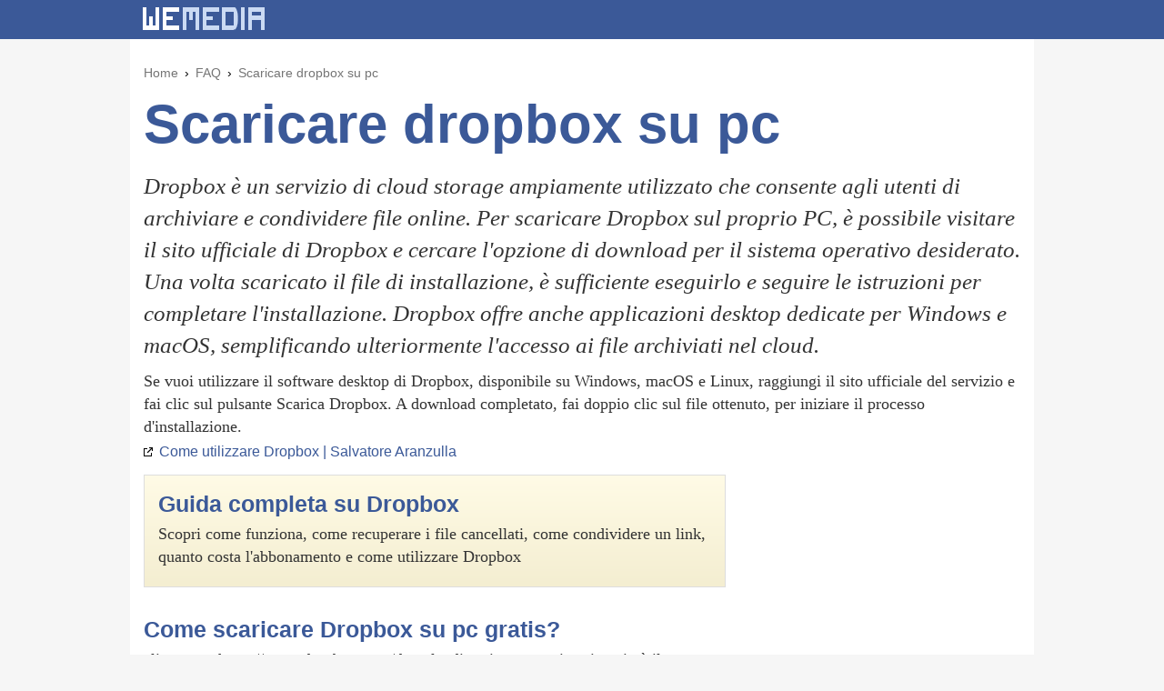

--- FILE ---
content_type: text/html; charset=UTF-8
request_url: https://www.wemedia.it/faq/scaricare_dropbox_su_pc-23550.html
body_size: 6680
content:
<!DOCTYPE html>
<head>
	<meta http-equiv="Content-Type" content="text/html; charset=UTF-8" />
	<meta name="language" content="it" />		
 	<title>Scaricare dropbox su pc - WEMEDIA</title>
<meta name="description" content="Dropbox Ã¨ un servizio di cloud storage ampiamente utilizzato che consente agli utenti di archiviare e condividere file online. Per..." />
<meta name="robots" content="index,follow" />
<meta name="viewport" content="width=device-width">
<meta http-equiv="Cache-control" content="public">
<link rel="canonical" href="https://www.wemedia.it/faq/scaricare_dropbox_su_pc-23550.html" />
<meta http-equiv="X-UA-Compatible" content="IE=edge" />
<link rel="dns-prefetch" href="//www.google-analytics.com"/>
<link rel="dns-prefetch" href="//googleads.g.doubleclick.net"/>           
    <style>
		body {
			background: #f6f6f6;
			margin: 0;
			padding: 0;
			width: 100%;
		    font-family: Georgia, serif;
		}
		h1{
			font-family:Tahoma, Geneva, sans-serif;
			color:#3B5998;
			font-weight:bold;
			font-size: 60px;
    		line-height: 70px;
			margin: 0 0 15px 0;
		}
		h2{
			/* font-family:Tahoma, Geneva, sans-serif; */
			color:#333;
			font-weight:normal;
			font-family: Georgia, serif;
			font-size:25px;
			line-height:35px;
			font-style:italic;
			margin-top:10px;
			margin-bottom: 10px;
		}
		h3{
			font-family:Tahoma, Geneva, sans-serif;
			color:#000;
			font-weight:bold;
			font-size: 25px;
    		line-height: 25px;
			margin: 30px 0 0 0;
		}
		h4{
			font-family:Tahoma, Geneva, sans-serif;
			color:#3B5998;
			font-weight:bold;
			font-size: 20px;
    		line-height: 24px;
			margin: 30px 0 0 0;
		}
		.answer_date{
			font-size: 14px;
    		font-family: Verdana, Arial, Helvetica, sans-serif;
    		color: #757575;
		}
		.goto a, .related a {
			color: #3B5998;
			text-decoration: none;
			font-family: Verdana, Arial;
			font-size: 14px;
			line-height: 20px;
		}
		.goto.top a {
			font-size: 16px;
		}
		.goto a:hover, .related a:hover{
			text-decoration: underline;
		}
		.goto a[target="_blank"]::before {
			content: url([data-uri]);
			margin: 0 3px 0 0px;
		}
		.related a::before {
			content: '🔎';
			margin: 0 3px 0 0px;
		}
		.related a:hover::before {
			display:inline-block;
    		text-decoration:none;
		}
		figure { margin:0; }
		img { border: 0; }
		#top ul {
			font-size: 18px;
    		line-height: 26px;
    		color: #333;
		}
		#center-wrapper {
			text-align: center;
			display: block;
		}
		#center {
			width: 994px;
			box-sizing: border-box;
			text-align: left;
			margin: 0 auto;
			background: #fff;
			padding: 15px;
			overflow-y: hidden;
		}
		#center>#main {
			width: 640px;
			float: left;
			margin-top:15px;
		}
		#related_question_container h3 {
			font-family: Tahoma, Geneva, sans-serif;
			color: #3B5998;
			font-weight: bold;
			font-size: 25px;
			line-height: 32px;
		}
		#related_question_container p, #top p {
			font-size: 18px;
			line-height: 25px;
			margin-top: 5px;
			margin-bottom: 5px;
			color: #333;
			font-family: Georgia, serif;
		}
		#related_question_container .adsbygoogle{
			margin-top:20px;
		}
		#center>#right {
			width: 300px;
			float: right;
			border-left: 0;
			margin-top: 45px;
		}
		#right .spaziatore{
			margin-top: 30px;
		}
		#right .tst{
			font-weight: normal;
    		font-family: Tahoma, Arial, Verdana;
    		font-size: 20px;
			line-height: 26px;
    		color: #333;
			margin-bottom:5px;
		}
		#footer{
			width:980px;
			margin: 0 auto;
			margin-top:5px;
			margin-bottom:5px;
			padding:10px;
			text-align:right;
			font-family: Arial, Helvetica, sans-serif;
			font-size:12px;
		}	
		.video-embed        {position:relative; padding-top: 56%; margin-top: 35px;}
		.video-embed iframe {position:absolute;top:0;left:0;width:100%; height:100%;}

		.box_ai_articolo {
			border: 1px solid #ddd;
			padding: 15px;
			margin-bottom: 20px;
			background-color: #fffbe6;
			background: linear-gradient(#fffbe6,#f4eed1);
		}
		.box_ai_articolo h3 {margin-top: 0px;}
		.box_ai_articolo a {text-decoration: none;}	
    	.box_ai_articolo a.tit:hover {text-decoration: underline;}

			</style>  
</head>

<body>

<div id="outer-wrapper">
	<header>
		<style>
#header{
	width:100%;
	background-color:#3b5998;
}
#header-container{
	width:994px;
	height: 43px;
	margin: 0 auto;
}
#header-container .logo{
	float: left;
    width: 140px;
    height: 31px;
    margin-left: 11px;
    margin-top: 5px;
	background-image: url('[data-uri]');	
}
</style>

<section id="header">
<div id="header-container">
	<a href="/"><div class="logo"></div></a>
</div>
</section>
	</header>
	<div class="clearboth"></div>
	<!-- END HEADER -->

	<div id="center-wrapper">
		<div id="center">
			<!-- top -->
<div id="top">
	
	<!-- faq_breadcrumbs-702c15a --- 2026-01-25 00:09:36 -->


<style>
#breadcrumbs-container ol{
	list-style-type: none;
	padding:0;
	font-size:14px;
  font-family: Verdana, Geneva, Tahoma, sans-serif; 
}
#breadcrumbs-container ol li{
	display:inline;
	margin:0;
	margin-right:3px;
	padding:0;
	list-style-type: none;
}
#breadcrumbs-container ol li a{
	color:#757575;
	text-decoration:none;
}
#breadcrumbs-container ol li a:hover{
	text-decoration:underline;
}
#breadcrumbs-container li + li:before {
    padding-right: 3px;
    content: ' \203A';
}
</style>

<div id="breadcrumbs-container">
<ol class="breadcrumbs" vocab="http://schema.org/" typeof="BreadcrumbList">
  <li property="itemListElement" typeof="ListItem">
    <a property="item" typeof="WebPage" href="https://www.wemedia.it">
      <span property="name">Home</span>
	</a>
    <meta property="position" content="1">
  </li>
  <li property="itemListElement" typeof="ListItem">
      <a property="item" typeof="WebPage" href="/faq/">
        <span property="name">FAQ</span>
      </a>
      <meta property="position" content="2">
  </li>
	<li>
    <a href="/faq/scaricare_dropbox_su_pc-23550.html">
      <span>Scaricare dropbox su pc</span>
    </a>
	</li>
</ol>
</div>

<!-- TIME TO GENERATE - faq_breadcrumbs-702c15a:0.00013589859008789 -->
	<h1>Scaricare dropbox su pc</h1>
			<h2>Dropbox è un servizio di cloud storage ampiamente utilizzato che consente agli utenti di archiviare e condividere file online. Per scaricare Dropbox sul proprio PC, è possibile visitare il sito ufficiale di Dropbox e cercare l'opzione di download per il sistema operativo desiderato. Una volta scaricato il file di installazione, è sufficiente eseguirlo e seguire le istruzioni per completare l'installazione. Dropbox offre anche applicazioni desktop dedicate per Windows e macOS, semplificando ulteriormente l'accesso ai file archiviati nel cloud.</h2>
					
			<p>Se vuoi utilizzare il software desktop di Dropbox, disponibile su Windows, macOS e Linux, raggiungi il sito ufficiale del servizio e fai clic sul pulsante Scarica Dropbox. A download completato, fai doppio clic sul file ottenuto, per iniziare il processo d'installazione.</p>
			
				<div class="goto top">
			<a href="/index.php?sez=FAQ&p=goto&url=https%3A%2F%2Fwww.aranzulla.it%2Fcome-utilizzare-dropbox-27938.html%23%3A%7E%3Atext%3DSe%2520vuoi%2520utilizzare%2520il%2520software%2Ciniziare%2520il%2520processo%2520d%27installazione." target="_blank" rel="noopener nofollow">
				Come utilizzare Dropbox | Salvatore Aranzulla			</a>
		</div>
	</div>

			
			<!--MAIN TOP -->
			<div id="main">

<div id="related_question_container">
    
        <div class="box_ai_articolo">
            <a class="tit" href="/articoli/guida_completa_su_dropbox-22523.html"><h3>Guida completa su Dropbox</h3></a>
            <a href="/articoli/guida_completa_su_dropbox-22523.html"><p>Scopri come funziona, come recuperare i file cancellati, come condividere un link, quanto costa l'abbonamento e come utilizzare Dropbox</p></a>
        </div><h3>Come scaricare Dropbox su pc gratis?</h3><p>cliccare su https://www.dropbox.com/downloading. in automatico si avvierà il procedimento per scaricare Dropbox. a seconda delle impostazioni del tuo computer / Mac il file di esecuzione potrebbe essere stato inserito in Download (solitamente è proprio così)</p>            <!-- ADV FAQ_in_article -->
            <ins class="adsbygoogle"
            style="display:block"
            data-ad-client="ca-pub-9935862139815691"
            data-ad-slot="1976816401"
            data-ad-format="auto"
            data-full-width-responsive="true"></ins>
        <h3>Come aggiungere Dropbox al desktop?</h3><p>Installare l'applicazione desktop Dropbox con privilegi di amministratore</p><h3>Come scaricare cartella Dropbox su PC?</h3><p>Accedi a dropbox.com. Fai clic sulle caselle di controllo accanto a uno o più file oppure a una o più cartelle che desideri scaricare. Fai clic su Scarica.</p><div class="video-embed">
            <iframe src="https://www.youtube.com/embed/gMta6Xcldrc" loading="lazy" frameborder="0" allowfullscreen></iframe>
            </div><h3>Come usare Dropbox senza installarlo?</h3><p>Web: registrati su dropbox.com per avere accesso a tutto quello che hai archiviato su Dropbox da qualsiasi browser (non è necessaria alcuna installazione di software). iOS e Android: porta sempre con te i tuoi file con la nostra applicazione mobile e consulta in anteprima oltre 175 tipi di file.</p><h3>Come si accede su Dropbox?</h3><p>Accedi a dropbox.com Vai su dropbox.com tramite browser web. Puoi accedere con indirizzo email e password o con le credenziali di Google o Apple. Se non hai ancora un account, fai clic su Registrati.</p>            <!-- ADV FAQ_in_article -->
            <ins class="adsbygoogle"
            style="display:block"
            data-ad-client="ca-pub-9935862139815691"
            data-ad-slot="1976816401"
            data-ad-format="auto"
            data-full-width-responsive="true"></ins>
        <h3>Quanto costa Dropbox Basic?</h3><p>Con Dropbox Basic puoi accedere facilmente ai tuoi file da tutti i dispositivi, come computer, smartphone e tablet, ed è gratuito: Windows e Mac: installa la nostra applicazione e visualizza tutti i contenuti del tuo account nella cartella Dropbox del tuo computer.</p><h3>Come togliere il mio PC da Dropbox?</h3><p>Nota.</p><h3>A cosa serve l'app Dropbox?</h3><p>Dropbox è un servizio di cloud storage disponibile sia da computer che da smartphone, grazie all'app per dispositivi Android e iPhone.</p><h3>Come scaricare l'app di Dropbox?</h3><p>Scarica l'applicazione Dropbox per dispositivi mobili:</p><h4>Come funziona Dropbox gratis?</h4><p>Con l'applicazione mobile, puoi caricare file dal tuo cellulare o tablet utilizzando la fotocamera del dispositivo per scansionare i documenti su Dropbox. Mentre dal web puoi trascinare i file dal desktop direttamente nel browser per caricarli su Dropbox. Posso tenere separati i file di lavoro e quelli personali?</p><h4>Quanto si paga Dropbox?</h4><p>Dropbox Basic – 2GB, gratis per utente singolo con possibilità di sincronizzazione su massimo 3 dispositivi. Dropbox Personale Plus – 2TB a 11,99 euro/mese per utente singolo senza limiti sul numero di device sincronizzabili.</p><h4>Come avere la cartella Dropbox su PC?</h4><p>Puoi sincronizzare i file e le cartelle presenti su Dropbox su tutti i dispositivi utilizzando l'applicazione di Dropbox. Accedi al tuo account Dropbox su ogni dispositivo, quindi aggiungi i file e le cartelle che desideri alla cartella Dropbox presente sul tuo computer, telefono o tablet.</p><h4>Come accedere ad una cartella Dropbox?</h4><p>Richiesta di accesso a una cartella condivisa Per richiedere l'accesso alla cartella, procedi nel seguente modo: Fai clic sul link di invito che hai ricevuto. Fai clic su Richiedi accesso. Se hai più di un account Dropbox, seleziona l'account al quale desideri aggiungere la cartella condivisa.</p><h4>Quanto spazio Dropbox gratuito?</h4><p>Dropbox Basic è il nostro piano base che ti offre 2 GB di spazio da utilizzare per archiviare i tuoi file e accedervi da più dispositivi.</p><h4>Come installare Dropbox gratis?</h4><p>cliccare su https://www.dropbox.com/downloading. in automatico si avvierà il procedimento per scaricare Dropbox. a seconda delle impostazioni del tuo computer / Mac il file di esecuzione potrebbe essere stato inserito in Download (solitamente è proprio così)</p><h4>Cosa è il Dropbox e cosa serve?</h4><p>Dropbox ha creato una buona interfaccia per tutti i principali dispositivi mobili (iPad, iPhone, Android e BlackBerry) per accedere facilmente ai tuoi file e, per esempio, avere sempre a portata di mano i documenti utili quando sei in viaggio.</p><h4>Cosa usare al posto di Dropbox?</h4><p>Qui di seguito vi presentiamo alcune delle migliori alternative a Dropbox.</p></div>





            	<div class="clearboth"></div>
			</div>
			<div id="right">
				
<!-- banner 300x250 -->
<ins class="adsbygoogle"
     style="display:inline-block;width:300px;height:250px"
     data-ad-client="ca-pub-9935862139815691"
     data-ad-slot="3123022228">
</ins>

<div class="spaziatore"></div>

<div class="tst">Ricerche correlate</div>
     <div class="related">
     <a href="/faq/come_collegare_il_computer_a_dropbox-22949.html">
          Come collegare il computer a Dropbox?     </a>
     </div>

               <div class="related">
                    <a href="/faq/dropbox_login-22847.html">
                         Dropbox login                    </a>
               </div>
                              <div class="related">
                    <a href="/faq/dropbox_app-22846.html">
                         Dropbox app                    </a>
               </div>
                              <div class="related">
                    <a href="/faq/cartella_dropbox_su_pc-23053.html">
                         Cartella dropbox su pc                    </a>
               </div>
                              <div class="related">
                    <a href="/faq/dropbox_gratis-22947.html">
                         Dropbox gratis                    </a>
               </div>
               
               <div class="related">
                    <a href="/faq/come_scaricare_dropbox_su_pc_gratis-23040.html">
                         Come scaricare Dropbox su pc gratis?                    </a>
               </div>
               








            </div>
			<div class="clearboth"></div>
		</div>
		<div class="clearboth"></div>
	</div>
	<!-- END MAIN CONTENT -->

	
<div id="footer">
	WEMEDIA &copy; 2026</div>


</div>

<!-- analitycs -->
<!--
<script>
  (function(i,s,o,g,r,a,m){i['GoogleAnalyticsObject']=r;i[r]=i[r]||function(){
  (i[r].q=i[r].q||[]).push(arguments)},i[r].l=1*new Date();a=s.createElement(o),
  m=s.getElementsByTagName(o)[0];a.async=1;a.src=g;m.parentNode.insertBefore(a,m)
  })(window,document,'script','https://www.google-analytics.com/analytics.js','ga');

  ga('create', 'UA-10512826-1', 'auto');
  ga('send', 'pageview');

</script>
-->

<!-- Google GA4 (gtag.js) -->
<script async src="https://www.googletagmanager.com/gtag/js?id=G-FPT44BJNHV"></script>
<script>
  window.dataLayer = window.dataLayer || [];
  function gtag(){dataLayer.push(arguments);}
  gtag('js', new Date());

  gtag('config', 'G-FPT44BJNHV'); 
</script>



<script defer src="//ajax.googleapis.com/ajax/libs/jquery/1.11.1/jquery.min.js"></script>
<script async src="//pagead2.googlesyndication.com/pagead/js/adsbygoogle.js"></script>
<script>
    (adsbygoogle = window.adsbygoogle || []).onload = function () {
        [].forEach.call(document.getElementsByClassName('adsbygoogle'), function () {
            adsbygoogle.push({})
        })
    }
</script>


    
</body>


</html>


<!-- 2026-01-25 00:09:36 --><!-- TIME TO GENERATE 0.010389804840088 -->

--- FILE ---
content_type: text/html; charset=utf-8
request_url: https://www.google.com/recaptcha/api2/aframe
body_size: 266
content:
<!DOCTYPE HTML><html><head><meta http-equiv="content-type" content="text/html; charset=UTF-8"></head><body><script nonce="HQzzbByeextQ79dT1VS11Q">/** Anti-fraud and anti-abuse applications only. See google.com/recaptcha */ try{var clients={'sodar':'https://pagead2.googlesyndication.com/pagead/sodar?'};window.addEventListener("message",function(a){try{if(a.source===window.parent){var b=JSON.parse(a.data);var c=clients[b['id']];if(c){var d=document.createElement('img');d.src=c+b['params']+'&rc='+(localStorage.getItem("rc::a")?sessionStorage.getItem("rc::b"):"");window.document.body.appendChild(d);sessionStorage.setItem("rc::e",parseInt(sessionStorage.getItem("rc::e")||0)+1);localStorage.setItem("rc::h",'1769296177550');}}}catch(b){}});window.parent.postMessage("_grecaptcha_ready", "*");}catch(b){}</script></body></html>